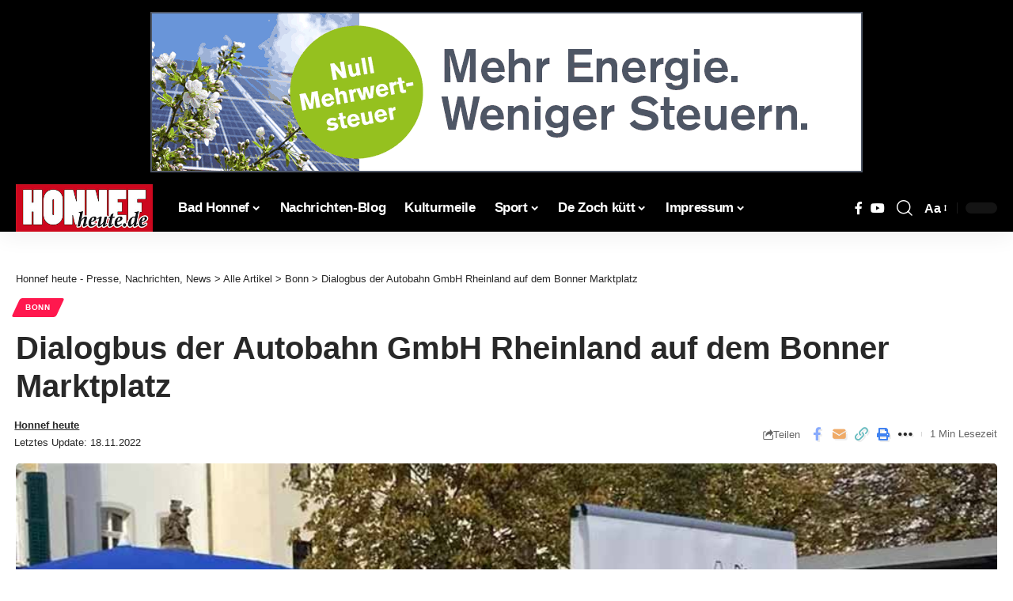

--- FILE ---
content_type: text/css; charset=utf-8
request_url: https://honnef-heute.de/wp-content/cache/min/1/wp-content/mu-plugins/controlpanel-connector/assets/css/controlpanelbar.css?ver=1771782396
body_size: 1496
content:
@keyframes fadeOut{from{opacity:1}to{opacity:0}}@keyframes slideUp{from{height:32px;opacity:1}to{height:0;opacity:0}}@font-face{font-display:swap;font-family:'UbuntuLocal';src:url(../../../../../../../../mu-plugins/controlpanel-connector/assets/fonts/Ubuntu-Regular.ttf) format('truetype');font-weight:400;font-style:normal}@font-face{font-display:swap;font-family:'UbuntuLocal';src:url(../../../../../../../../mu-plugins/controlpanel-connector/assets/fonts/Ubuntu-Bold.ttf) format('truetype');font-weight:700;font-style:normal}.controlpanelbar{font-family:"UbuntuLocal",sans-serif;position:fixed;top:0;left:0;right:0;display:flex;align-items:center;height:32px;font-size:13px;font-weight:400;background:#1d2327;color:#f0f0f1;padding:0 8px;z-index:100000;border-bottom:1px solid #343F46}.controlpanelbar-hiding{animation:slideUp 0.4s ease-in-out forwards;overflow:hidden}.controlpanelbar .controlpanelbar-content{display:flex;align-items:center}.controlpanelbar .controlpanelbar-content .text{padding:8px 0}.controlpanelbar.controlpanelbar-warning{background:#723702;color:#fff;border-bottom:none}.controlpanelbar.controlpanelbar-warning strong{color:#ff8c4c}.controlpanelbar.controlpanelbar-danger{background:#5c1010;color:#fff;border-bottom:none}.controlpanelbar.controlpanelbar-danger strong{color:#ff5b5b}.upgrade-btn{display:flex;align-items:center;justify-content:center;height:24px;color:#fff;padding:0 6px;border-radius:2px;font-size:11px;font-weight:400;transition:all 0.3s;margin-left:12px;text-decoration:none;white-space:nowrap}.upgrade-btn:hover{opacity:.9;color:#fff}.upgrade-btn.upgrade-btn-warning{background:#ff5c00}.upgrade-btn.upgrade-btn-danger{background:#e71d1d}.back-to-btn{display:flex;align-items:center;height:32px;font-size:13px;font-weight:400;text-decoration:none;margin-right:16px;color:#f0f0f1;transition:all 0.3s;white-space:nowrap}.back-to-btn .back-to-btn-icon{margin-right:8px;width:14px}.back-to-btn .back-to-btn-icon path{transition:all 0.3s;fill:#9ca2a7}.back-to-btn:hover{color:#72aee6}.back-to-btn:hover .back-to-btn-icon path{fill:#72aee6}.back-to-btn.back-to-btn-warning{color:#fff}.back-to-btn.back-to-btn-warning .back-to-btn-icon path{fill:#fff}.back-to-btn.back-to-btn-warning:hover{color:#ff8c4d}.back-to-btn.back-to-btn-warning:hover .back-to-btn-icon path{fill:#ff8c4d}.back-to-btn.back-to-btn-danger{color:#fff}.back-to-btn.back-to-btn-danger .back-to-btn-icon path{fill:#fff}.back-to-btn.back-to-btn-danger:hover{color:#ff5b5b}.back-to-btn.back-to-btn-danger:hover .back-to-btn-icon path{fill:#ff5b5b}#wpadminbar{top:0!important;transition:top 0.4s ease-in-out}body.has-controlpanelbar #wpadminbar{top:32px!important}.controlpanelbar-dismiss-btn{background:none;border:none;cursor:pointer;padding:0 8px;height:32px;display:flex;align-items:center;justify-content:center;color:#9ca2a7;transition:all 0.3s ease;margin-left:auto;flex-shrink:0}.controlpanelbar-dismiss-btn:hover{color:#72aee6}.controlpanelbar-danger .controlpanelbar-dismiss-btn{color:#fff}.controlpanelbar-danger .controlpanelbar-dismiss-btn:hover{color:#ff5b5b}.controlpanelbar-warning .controlpanelbar-dismiss-btn{color:#fff}.controlpanelbar-warning .controlpanelbar-dismiss-btn:hover{color:#ff8c4d}#wpbody{padding-top:0px!important;transition:padding-top 0.4s ease-in-out}#wpcontent{margin-top:32px;transition:margin-top 0.4s ease-in-out,padding-top 0.4s ease-in-out}#adminmenuback,#adminmenuwrap,#adminmenu{margin-top:0;transition:top 0.4s ease-in-out,margin-top 0.4s ease-in-out}body.has-controlpanelbar #adminmenuback,body.has-controlpanelbar #adminmenuwrap{top:64px;bottom:0}body.has-controlpanelbar #adminmenuwrap{overflow-x:hidden;overflow-y:auto;overscroll-behavior:contain;overflow-anchor:none;scrollbar-gutter:stable;transition:none}@supports (-moz-appearance:none){body.has-controlpanelbar #adminmenuback,body.has-controlpanelbar #adminmenuwrap,body.has-controlpanelbar #adminmenu,body.has-controlpanelbar #wpcontent{transition:none!important}}html{padding-top:0px!important;transition:padding-top 0.4s ease-in-out}body{transition:margin-top 0.4s ease-in-out,padding-top 0.4s ease-in-out}body.has-controlpanelbar:not(.admin_page_extendify-launch) #wpcontent{margin-top:64px!important;padding-top:0px!important}.wp-site-blocks{transition:margin-top 0.4s ease-in-out}body.has-controlpanelbar .wp-site-blocks{margin-top:32px!important}.edit-site{transition:top 0.4s ease-in-out,height 0.4s ease-in-out}body.has-controlpanelbar.block-editor-page #wpcontent .edit-site{min-height:unset!important}body.has-controlpanelbar.block-editor-page #wpcontent .edit-site{top:32px!important}#extendify-launch-page>.fixed{transition:top 0.4s ease-in-out}#extendify-launch-page>.fixed>.flex{transition:height 0.4s ease-in-out}body.has-controlpanelbar.admin_page_extendify-launch #wpcontent #extendify-launch-page>.fixed{top:32px!important}body.has-controlpanelbar.block-editor-page #wpcontent .edit-site{height:calc(100vh - 32px)!important}body.has-controlpanelbar.admin_page_extendify-launch #wpcontent #extendify-launch-page>.fixed>.flex{height:calc(100vh - 32px)!important}.interface-interface-skeleton{transition:top 0.4s ease-in-out}body.has-controlpanelbar.block-editor-page #wpcontent .interface-interface-skeleton{top:32px!important}@media screen and (min-width:783px){body.has-controlpanelbar.block-editor-page:not(.is-fullscreen-mode) #wpcontent .interface-interface-skeleton{top:64px!important}}@keyframes slideUpMobile{from{height:46px;opacity:1}to{height:0;opacity:0}}@keyframes slideUpMobileWarning{from{height:116px;opacity:1}to{height:0;opacity:0}}@media screen and (max-width:782px){#wpcontent{margin-top:46px}body.has-controlpanelbar.block-editor-page #wpcontent .edit-site,body.has-controlpanelbar.admin_page_extendify-launch #wpcontent #extendify-launch-page>.fixed{top:46px!important}body.has-controlpanelbar.block-editor-page #wpcontent .edit-site,body.has-controlpanelbar.admin_page_extendify-launch #wpcontent #extendify-launch-page>.fixed>.flex{height:calc(100vh - 46px)!important}body.has-controlpanelbar.block-editor-page #wpcontent .interface-interface-skeleton{top:92px!important}.controlpanelbar{height:46px}.controlpanelbar-hiding{animation:slideUpMobile 0.4s ease-in-out forwards;overflow:hidden}body.has-controlpanelbar #wpadminbar{top:46px!important}body.has-controlpanelbar #adminmenuback,body.has-controlpanelbar #adminmenuwrap{top:92px}body.has-controlpanelbar:not(.admin_page_extendify-launch) #wpcontent{margin-top:92px!important;padding-top:0px!important}}@media screen and (max-width:620px){body.has-controlpanelbar-warning #wpadminbar,body.has-controlpanelbar-danger #wpadminbar{top:116px!important}body.has-controlpanelbar-warning.block-editor-page #wpcontent .edit-site,body.has-controlpanelbar-danger.block-editor-page #wpcontent .edit-site{top:162px!important}body.has-controlpanelbar-warning .wp-site-blocks,body.has-controlpanelbar-danger .wp-site-blocks{margin-top:46px!important}body.has-controlpanelbar-warning.admin_page_extendify-launch #wpcontent #extendify-launch-page>.fixed,body.has-controlpanelbar-danger.admin_page_extendify-launch #wpcontent #extendify-launch-page>.fixed{top:0!important}body.has-controlpanelbar-warning.block-editor-page #wpcontent .edit-site,body.has-controlpanelbar-danger.block-editor-page #wpcontent .edit-site{height:calc(100vh - 162px)!important}body.has-controlpanelbar-warning.admin_page_extendify-launch #wpcontent #extendify-launch-page>.fixed>.flex,body.has-controlpanelbar-danger.admin_page_extendify-launch #wpcontent #extendify-launch-page>.fixed>.flex{height:100vh!important;overflow-y:auto!important}body.has-controlpanelbar-warning.admin_page_extendify-launch #wpcontent #extendify-launch-page>.fixed>.flex>*,body.has-controlpanelbar-danger.admin_page_extendify-launch #wpcontent #extendify-launch-page>.fixed>.flex>*{position:relative}body.has-controlpanelbar-warning.admin_page_extendify-launch #wpcontent #extendify-launch-page>.fixed>.flex>.w-full,body.has-controlpanelbar-danger.admin_page_extendify-launch #wpcontent #extendify-launch-page>.fixed>.flex>.w-full{margin-top:116px!important}body.has-controlpanelbar-warning.admin_page_extendify-launch #wpcontent #extendify-launch-page>.fixed>.flex>.grow.overflow-y-auto,body.has-controlpanelbar-danger.admin_page_extendify-launch #wpcontent #extendify-launch-page>.fixed>.flex>.grow.overflow-y-auto{overflow-y:unset!important}body.has-controlpanelbar-warning.admin_page_extendify-launch #wpcontent #extendify-launch-page>.fixed>.flex>.z-10,body.has-controlpanelbar-danger.admin_page_extendify-launch #wpcontent #extendify-launch-page>.fixed>.flex>.z-10{margin-top:unset!important;padding-bottom:90px!important}body.has-controlpanelbar-warning.block-editor-page #wpcontent .interface-interface-skeleton,body.has-controlpanelbar-danger.block-editor-page #wpcontent .interface-interface-skeleton{top:162px!important}body.has-controlpanelbar-warning #adminmenuback,body.has-controlpanelbar-warning #adminmenuwrap,body.has-controlpanelbar-danger #adminmenuback,body.has-controlpanelbar-danger #adminmenuwrap{top:162px}.controlpanelbar.controlpanelbar-warning,.controlpanelbar.controlpanelbar-danger{height:116px;flex-direction:column;align-items:flex-start;padding:0 0}.controlpanelbar.controlpanelbar-warning.controlpanelbar-hiding,.controlpanelbar.controlpanelbar-danger.controlpanelbar-hiding{animation:slideUpMobileWarning 0.4s ease-in-out forwards;overflow:hidden}.controlpanelbar.controlpanelbar-warning .controlpanelbar-content,.controlpanelbar.controlpanelbar-danger .controlpanelbar-content{height:100%;padding:12px 8px}.controlpanelbar.controlpanelbar-warning .controlpanelbar-content{border-top:1px solid #7D3C02}.controlpanelbar.controlpanelbar-danger .controlpanelbar-content{border-top:1px solid #641111}.controlpanelbar.controlpanelbar-warning .controlpanelbar-content .text,.controlpanelbar.controlpanelbar-danger .controlpanelbar-content .text{padding-top:0;padding-bottom:0;line-height:15px}.back-to-btn{height:46px;min-height:46px;padding:0 8px}body.has-controlpanelbar:not(.admin_page_extendify-launch) #wpcontent{margin-top:92px!important;padding-top:0px!important}body.has-controlpanelbar-danger:not(.admin_page_extendify-launch) #wpcontent,body.has-controlpanelbar-warning:not(.admin_page_extendify-launch) #wpcontent{margin-top:162px!important}}

--- FILE ---
content_type: text/css; charset=utf-8
request_url: https://honnef-heute.de/wp-content/cache/min/1/wp-content/themes/foxiz/assets/css/podcast.css?ver=1771782396
body_size: 2991
content:
.podcast-player{position:relative;display:block;width:100%}.podcast-player *{color:inherit}.podcast-player button{padding:0;background:none;color:inherit;line-height:1;-webkit-box-shadow:none;box-shadow:none}.podcast-player button:hover,.podcast-player button:focus{-webkit-box-shadow:none;box-shadow:none}.mejs-offscreen{position:absolute;overflow:hidden;clip:rect(1px,1px,1px,1px);width:1px;height:1px;margin:-1px;padding:0;overflow-wrap:normal;border:0;-webkit-clip-path:inset(50%);clip-path:inset(50%)}.mejs-container:focus{outline:none}.mejs-button,.mejs-time,.mejs-time-rail{margin:0}.mejs-controls{display:flex;align-items:center;flex-flow:row nowrap;flex-grow:1;width:100%}.mejs-button{position:relative}.mejs-playpause-button>button{position:relative;display:inline-flex;justify-content:center;align-items:center;width:var(--player-btn-size,42px);height:var(--player-btn-size,42px);margin-right:10px;border-radius:100%;font-size:var(--player-btn-fsize,18px);-webkit-transition:var(--effect);transition:var(--effect)}.mejs-playpause-button>button:after{content:'';position:absolute;top:0;left:0;width:100%;height:100%;border:1px solid var(--flex-gray-40);border-radius:100%}.meta-play-btn{display:inline-flex;align-items:center;flex-flow:row nowrap}.meta-play-btn>audio,.series-intro>audio,.podcast-embed-1>audio,.podcast-embed-2>audio{visibility:hidden}.mejs-playpause-button>button:hover{color:var(--player-color,var(--g-color));-webkit-transform:scale(1.1);transform:scale(1.1)}.mejs-playpause-button>button:before{font-family:'ruby-icon'!important;font-size:inherit;line-height:1;letter-spacing:0}.mejs-playpause-button>button:hover:after{border-color:var(--player-color,var(--g-color))}.mejs-play>button:after{-webkit-animation:border-wave 1500ms ease-out infinite;animation:border-wave 1500ms ease-out infinite}.mejs-play>button:before{content:'\e971';padding-left:.2em}.rtl .mejs-play>button:before{display:inline-block;-webkit-transform:scale(-1,1);transform:scale(-1,1);-ms-filter:'progid:DXImageTransform.Microsoft.BasicImage(rotation=0, mirror=1)'}.mejs-pause>button:before{content:'\e973';font-size:1.25em}.mejs-replay>button:before{content:'\e97b'}.mejs-skip-back-button button,.mejs-jump-forward-button button{display:inline-flex;justify-content:center;align-items:center;width:40px;font-size:12px;font-weight:400;-webkit-transition:var(--effect);transition:var(--effect);flex-flow:row wrap}.mejs-skip-back-button>button:hover,.mejs-jump-forward-button>button:hover{color:var(--player-color,var(--g-color))}.mejs-skip-back-button>button:before,.mejs-jump-forward-button>button:before{content:'\e974';width:100%;padding-bottom:2px;font-family:'ruby-icon'!important;font-size:1.5em;font-weight:700;line-height:1;letter-spacing:0}.mejs-jump-forward-button>button:before{content:'\e976'}.mejs-skip-back-button>button:after,.mejs-jump-forward-button>button:after{content:'s';font-size:12px;font-weight:400}.mejs-time{display:inline-flex;justify-content:center;align-items:center;min-width:auto;padding:0 7px;font-size:12px;flex-flow:row nowrap}.mejs-time-rail{position:relative;display:inline-flex;align-items:center;flex-grow:1;width:100%;margin:0 15px;direction:ltr}.mejs-time-total{width:100%;background:var(--flex-gray-15)}.mejs-time-buffering{width:100%;background:-webkit-linear-gradient(135deg,hsl(0deg,0%,100%,.4) 25%,transparent 0,transparent 50%,hsl(0deg,0%,100%,.4) 0,hsl(0deg,0%,100%,.4) 75%,transparent 0,transparent);background:linear-gradient(-45deg,hsl(0deg,0%,100%,.4) 25%,transparent 0,transparent 50%,hsl(0deg,0%,100%,.4) 0,hsl(0deg,0%,100%,.4) 75%,transparent 0,transparent);-webkit-animation:buffering-stripes 2s linear infinite;animation:buffering-stripes 2s linear infinite;background-size:15px 15px}@keyframes buffering-stripes{from{background-position:0 0}to{background-position:30px 0}}@keyframes buffering-stripes{from{background-position:0 0}to{background-position:30px 0}}.mejs-time-buffering,.mejs-time-current,.mejs-time-float,.mejs-time-float-corner,.mejs-time-float-current,.mejs-time-hovered,.mejs-time-loaded,.mejs-time-marker,.mejs-time-total{position:absolute;display:block;height:4px;cursor:pointer;border-radius:var(--round-5)}.mejs-time-buffering,.mejs-time-current,.mejs-time-hovered,.mejs-time-loaded{left:0;width:100%;-webkit-transition:all 0.15s ease-in;transition:all 0.15s ease-in;-ms-transform:scaleX(0);-webkit-transform:scaleX(0);transform:scaleX(0);-ms-transform-origin:0 0;-webkit-transform-origin:0 0;transform-origin:0 0}.mejs-time-float{position:absolute;bottom:100%;display:none;width:46px;height:20px;margin-bottom:9px;background:var(--player-color,var(--g-color));color:var(--awhite);font-size:12px;text-align:center;-ms-transform:translateX(-50%);-webkit-transform:translateX(-50%);transform:translateX(-50%)}.mejs-time-float-corner{position:absolute;top:100%;left:50%;display:block;width:0;height:0;border:5px solid var(--player-color,var(--g-color));border-radius:0;line-height:0;-ms-transform:translateX(-50%);-webkit-transform:translateX(-50%);transform:translateX(-50%);border-color:var(--player-color,var(--g-color)) transparent transparent}.mejs-time-float-current{left:0;display:block;width:46px;text-align:center}.mejs-time-handle,.mejs-time-handle-content{position:absolute;left:0;z-index:11;border:4px solid transparent;-ms-transform:translateX(0);-webkit-transform:translateX(0);transform:translateX(0);cursor:pointer}.mejs-time-handle-content{top:-8px;left:-6px;width:12px;height:12px;border:4px solid var(--player-color,var(--g-color));border-radius:50%;-webkit-transition:var(--effect);transition:var(--effect);-webkit-transform:scale(1);transform:scale(1)}.mejs-time-loaded{background:var(--flex-gray-7)}.mejs-time-current,.mejs-time-handle-content{background:var(--player-color,var(--g-color))}.mejs-time-rail .mejs-time-handle-content:active,.mejs-time-rail .mejs-time-handle-content:focus,.mejs-time-rail:hover .mejs-time-handle-content{-webkit-transform:scale(1.2);transform:scale(1.2)}.mejs-time-hovered{-webkit-transition:height 0.1s cubic-bezier(.44,0,1,1);transition:height 0.1s cubic-bezier(.44,0,1,1)}.mejs-time-hovered.no-hover{-ms-transform:scaleX(0)!important;-webkit-transform:scaleX(0)!important;transform:scaleX(0)!important}.mejs-time-hovered{z-index:10;background:var(--player-color,var(--g-color))}.mejs-time-hovered.negative{background:var(--flex-gray-7)}.mejs-speed-button>button,.mejs-volume-button>button{position:relative;z-index:8005;display:inline-flex;justify-content:center;align-items:center;width:46px;height:46px}.mejs-volume-button>button:before{content:'\e97a';font-family:'ruby-icon'!important;font-size:18px;line-height:1;letter-spacing:0}.mejs-volume-button.mejs-mute>button:before{content:'\e979'}.mejs-speed-selector-list{position:relative;display:flex;font-size:12px;flex-flow:column nowrap;list-style:none}.mejs-volume-slider{position:absolute;right:0;bottom:0;left:50%;z-index:8000;display:none;width:46px;height:140px;margin:0;border-radius:25px;background:var(--solid-light);-webkit-transform:translateX(-50%);transform:translateX(-50%);box-shadow:0 1px 7px var(--shadow-20)}.mejs-volume-total{position:absolute;top:20px;left:50%;width:10px;height:80px;margin:0;border-radius:6px;background:var(--flex-gray-40);transform:translateX(-50%)}.mejs-volume-current,.mejs-volume-handle{position:absolute;background:var(--player-color,var(--g-color));transition:all 0.1s ease-in-out}.mejs-volume-current{left:0;width:100%;margin:0;border-radius:25px}.mejs-volume-handle{left:50%;width:10px;height:10px;cursor:ns-resize;-webkit-transform:translateX(-50%);transform:translate(-50%)}.mejs-speed-selector{position:absolute;top:auto!important;right:0;bottom:0;left:50%;z-index:8000;width:46px;height:auto;margin:0;padding-top:10px;padding-bottom:34px;border-radius:25px;background:var(--solid-light);font-size:13px;-webkit-transform:translateX(-50%);transform:translateX(-50%);overflow:hidden;box-shadow:0 1px 7px var(--shadow-20)}.mejs-speed-selector-input{position:absolute;left:-1000px;float:left;clear:both}.mejs-speed-selector-label{display:block;width:46px;padding:4px 0;line-height:18px;text-align:center;transition:var(--effect);cursor:pointer}.mejs-speed-selector-list-item:hover label,.mejs-speed-selector-input[checked='checked']+label{color:var(--player-color,var(--g-color))}.mejs-speed-selector{visibility:hidden}.mejs-speed-button:hover .mejs-speed-selector{visibility:visible}.entry-podcast-icon{position:absolute;top:1rem;right:1rem;z-index:2;display:flex;justify-content:center;align-items:center;width:calc(var(--podcast-icon-size, 48px) * 0.8);height:calc(var(--podcast-icon-size, 48px) * 0.8);-webkit-border-radius:100%;border-radius:100%;background-color:var(--podcast-icon-bg,var(--player-color,var(--g-color)));color:var(--podcast-icon-color,#fff);font-size:28px;-webkit-transition:var(--effect);transition:var(--effect);pointer-events:none;-webkit-box-shadow:0 4px 15px var(--shadow-7);box-shadow:0 4px 15px var(--shadow-7);backface-visibility:hidden;will-change:transform}.ecat-bg-3 .entry-podcast-icon{top:auto;right:auto;bottom:1rem;left:1rem}.entry-podcast-icon:before,.series-intro .mejs-playpause-button:before{content:'';position:absolute;top:-10%;left:-10%;width:120%;height:120%;border:1px solid var(--awhite);border-radius:100%;-webkit-animation:border-wave 1500ms ease-out infinite;animation:border-wave 1500ms ease-out infinite;pointer-events:none}.meta-play-label{margin-left:7px;color:var(--player-color,var(--g-color))}[data-theme='dark'] .meta-play-label,.light-scheme .meta-play-label{color:var(--meta-b-fcolor,var(--body-fcolor))}.meta-play-btn .mejs-playpause-button>button{width:36px;height:36px;margin-right:0;background-color:var(--player-color,var(--g-color));color:var(--awhite);font-size:16px;text-decoration:none;backface-visibility:hidden;will-change:transform}.meta-play-redirect{position:relative;display:inline-flex;justify-content:center;align-items:center;width:36px;height:36px;border-radius:100%;background-color:var(--player-color,var(--g-color));color:var(--awhite);font-size:16px;text-align:center;text-decoration:none!important;-webkit-transition:var(--effect);transition:var(--effect);backface-visibility:hidden;will-change:transform}.meta-play-redirect i{margin:0;padding-left:.2em;color:inherit}.meta-play-redirect:hover{-webkit-transform:scale(1.1);transform:scale(1.1)}.meta-play-btn .mejs-playpause-button>button:after{display:none}@keyframes border-wave{0%{opacity:.7;transform:translateX(0%) translateY(0%) translateZ(0) scale(1)}100%{opacity:0;transform:translateX(0%) translateY(0%) translateZ(0) scale(1.2)}}@keyframes border-wave{0%{opacity:.7;transform:translateX(0%) translateY(0%) translateZ(0) scale(1)}100%{opacity:0;transform:translateX(0%) translateY(0%) translateZ(0) scale(1.2)}}.p-wrap:hover .entry-podcast-icon{-webkit-transform:scale(1.1);transform:scale(1.1)}.entry-podcast-icon i{font-size:inherit;line-height:1}.podcast-icon-svg{width:1em;height:1em;background-color:currentcolor;color:inherit;font-size:calc(var(--podcast-svg-size, inherit) * 0.8);background-repeat:no-repeat;-webkit-mask-size:cover;mask-size:cover}.podcast-social-overlay{position:absolute;top:15px;right:auto;bottom:auto;left:15px;z-index:2;display:flex;justify-content:center;align-items:center;gap:12px;color:var(--awhite);line-height:1}.p-grid-2 .podcast-social-overlay,.p-list-2 .podcast-social-overlay,.p-flex-grid-2 .podcast-social-overlay{top:auto;bottom:15px}.podcast-social-item{display:inline-flex;align-items:center;font-size:1rem;-webkit-transition:var(--effect);transition:var(--effect);flex-flow:row nowrap;text-shadow:0 0 2px var(--shadow-12)}.podcast-social-item span{display:none;margin-left:4px}.podcast-social-item:hover{opacity:.7}.podcast-social-item i{font-size:1.25em}.paudio-embed .mejs-audio{padding:10px;border-radius:var(--round-7);background:none;box-shadow:0 4px 15px var(--shadow-7)}.podcast-embed-1{margin-bottom:20px;padding:5px 10px 10px;border-radius:var(--round-7);background:none;box-shadow:0 4px 15px var(--shadow-7)}.podcast-embed-1 .embed-holder{padding-bottom:17.5%}.podcast-embed-2{position:relative;z-index:10;margin-top:-60px;padding:20px;border-radius:var(--round-7);background-color:var(--dark-accent);box-shadow:0 4px 15px var(--shadow-7)}.audio-hosted-2 .mejs-audio{background-color:var(--dark-accent)}.podcast-embed-2 .embed-holder{padding-bottom:20%}.podcast-header-1{margin-bottom:40px;padding-top:40px;padding-bottom:40px;background-color:var(--flex-gray-7)}.podcast-header-2{margin-bottom:30px;padding-top:20px}.podcast-header-left,.podcast-header-right{flex:0 0 100%;max-width:100%}.podcast-header-right{display:none;flex-flow:column nowrap}.podcast-header-left>*:last-child{margin-bottom:0}.podcast-feat-holder{position:relative;display:block;overflow:hidden;width:100%;padding-bottom:50%;border-radius:var(--round-5)}.podcast-feat-holder img{position:absolute;top:0;left:0;display:block;width:100%;height:100%;object-fit:cover}.podcast-socials{display:flex;align-items:center;flex-flow:row nowrap;margin-top:10px}.podcast-social-label{display:flex;align-items:center;flex-flow:row nowrap;gap:7px}.podcast-social-list{display:flex;align-items:center;gap:5px;margin-right:0;margin-left:auto;flex-flow:row wrap}.podcast-social-list a{display:flex;justify-content:center;min-width:56px;margin-right:0;padding:7px 15px;border-radius:var(--round-5);background:var(--dark-accent);color:var(--awhite);line-height:1}.podcast-social-list .social-rbi-applepodcast{background:#ab35ff;background-image:linear-gradient(to right,#802fff,#ab35ff)}.podcast-social-list .social-rbi-spotify{background:#1db954;background-image:linear-gradient(to right,#1684a9,#1db954)}.podcast-social-list .social-rbi-soundcloud{background:#fd794a;background-image:linear-gradient(to right,#ff4343,#fd794a)}.podcast-social-list .social-rbi-googlepodcast{background:#000;background-image:linear-gradient(to right,#457bff,#000)}.podcast-social-list .social-rbi-rss{background:#ff00c2;background-image:linear-gradient(to right,#ff00c2,#ff912c)}.series-intro{z-index:100}.series-intro-absolute{position:absolute;top:50%;left:50%;-webkit-transform:translate(-50%,-50%);transform:translate(-50%,-50%)}.series-intro .mejs-playpause-button>button{margin:0;background-color:var(--player-color,var(--g-color));color:var(--awhite)}.tax-series .archive-header+.podcast-blog-wrap{margin-top:20px}.archive-header .podcast-social-list{margin-right:auto;margin-left:0}.series-header-2 .podcast-social-list{justify-content:center;margin-right:auto;margin-left:auto}@media (width>=1025px){.entry-podcast-icon{width:var(--podcast-icon-size,48px);height:var(--podcast-icon-size,48px)}.podcast-icon-svg{font-size:var(--podcast-svg-size,inherit)}.podcast-social-item{font-size:var(--rem-mini)}.podcast-social-item span{display:inline-flex}.mejs-playpause-button>button{width:var(--player-btn-size,54px);height:var(--player-btn-size,54px);font-size:var(--player-btn-fsize,18px)}.paudio-embed .mejs-audio{padding:15px 20px}.podcast-embed-1{margin-bottom:25px;padding:20px}.mejs-time{min-width:92px}.podcast-header-left{flex:0 0 66.6%;max-width:66.6%}.podcast-header-right{display:flex;flex:0 0 33.3%;max-width:33.3%}.podcast-feat-holder{padding-bottom:115%}.podcast-header-2 .podcast-feat-holder{padding-bottom:30%}.podcast-social-label{padding-left:10px}.podcast-header-2{margin-bottom:40px}.archive-header .podcast-social-list a{padding:12px 20px}}@media (width <=767px){.mejs-time,.podcast-social-label{display:none}.podcast-social-list{flex-grow:1}.podcast-social-item{flex-grow:1;justify-content:center}.podcast-embed-2{margin-right:10px;margin-left:10px;padding:10px}.podcast-social-overlay,.entry-podcast-icon{display:none}}

--- FILE ---
content_type: text/css; charset=utf-8
request_url: https://honnef-heute.de/wp-content/themes/foxiz/style.css?ver=2.7.2
body_size: 202
content:
/*
Theme Name:     Foxiz
Theme URI:      https://foxiz.io/
Author:         Theme-Ruby
Author URI:     https://themeruby.com/
Description:    Foxiz - WordPress Newspaper News and Magazine Theme
Requires at least: 6.0
Tested up to:   6.9
Requires PHP:   7.4
Text Domain:    foxiz
Version:        2.7.2
Tags:           custom-background, custom-menu, featured-images, theme-options, custom-colors, translation-ready, threaded-comments
License:        Themeforest Licence
License URI:    https://themeforest.net/licenses/standard
*/
